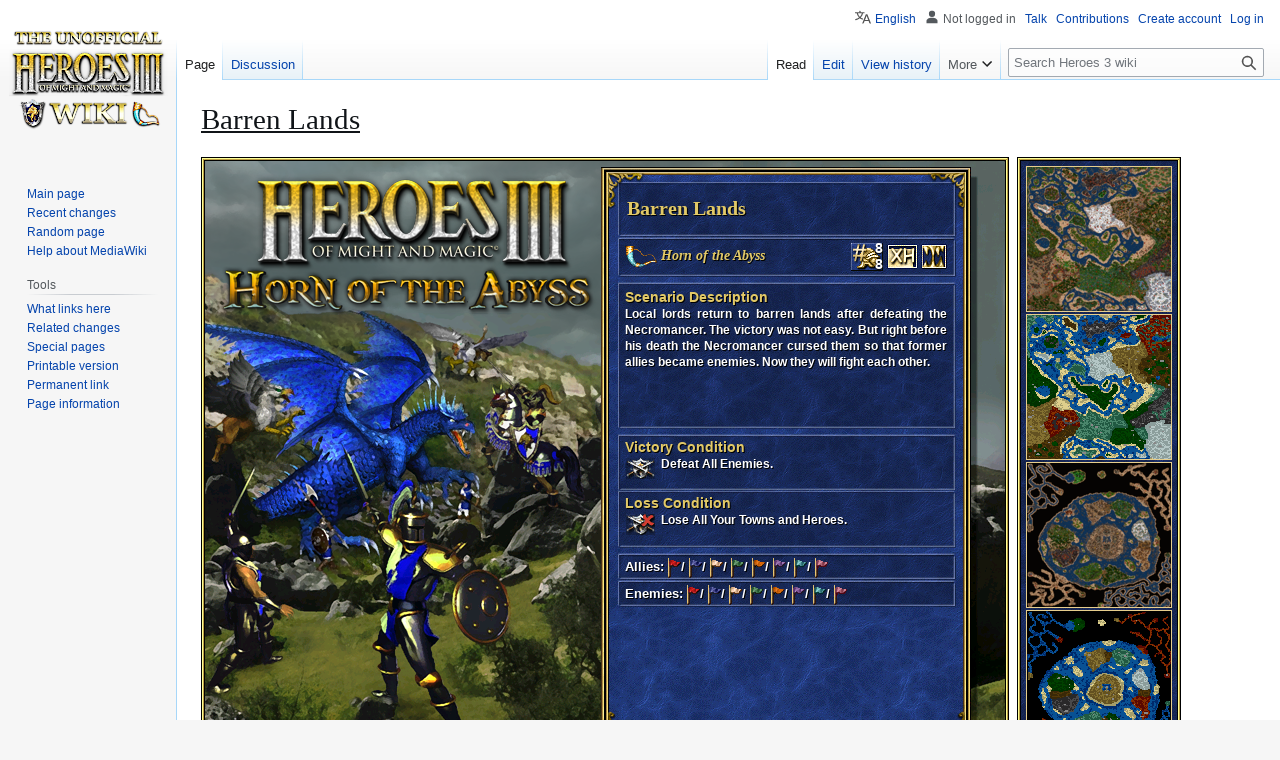

--- FILE ---
content_type: text/html; charset=UTF-8
request_url: https://heroes.thelazy.net//index.php/Barren_Lands
body_size: 52469
content:
<!DOCTYPE html>
<html class="client-nojs" lang="en" dir="ltr">
<head>
<meta charset="UTF-8">
<title>Barren Lands - Heroes 3 wiki</title>
<script>(function(){var className="client-js";var cookie=document.cookie.match(/(?:^|; )h3wikimwclientpreferences=([^;]+)/);if(cookie){cookie[1].split('%2C').forEach(function(pref){className=className.replace(new RegExp('(^| )'+pref.replace(/-clientpref-\w+$|[^\w-]+/g,'')+'-clientpref-\\w+( |$)'),'$1'+pref+'$2');});}document.documentElement.className=className;}());RLCONF={"wgBreakFrames":false,"wgSeparatorTransformTable":["",""],"wgDigitTransformTable":["",""],"wgDefaultDateFormat":"dmy","wgMonthNames":["","January","February","March","April","May","June","July","August","September","October","November","December"],"wgRequestId":"e8040f4038531b7998910ab7","wgCanonicalNamespace":"","wgCanonicalSpecialPageName":false,"wgNamespaceNumber":0,"wgPageName":"Barren_Lands","wgTitle":"Barren Lands","wgCurRevisionId":155547,"wgRevisionId":155547,"wgArticleId":13159,"wgIsArticle":true,"wgIsRedirect":false,"wgAction":"view","wgUserName":null,"wgUserGroups":["*"],"wgCategories":[
"Single and Multiplayer Scenarios"],"wgPageViewLanguage":"en","wgPageContentLanguage":"en","wgPageContentModel":"wikitext","wgRelevantPageName":"Barren_Lands","wgRelevantArticleId":13159,"wgIsProbablyEditable":true,"wgRelevantPageIsProbablyEditable":true,"wgRestrictionEdit":[],"wgRestrictionMove":[],"wgServer":"https://heroes.thelazy.net/","wgScript":"/index.php","wgMediaViewerOnClick":true,"wgMediaViewerEnabledByDefault":true,"wgCollapsibleVectorEnabledModules":{"collapsiblenav":true,"experiments":true},"wgULSAcceptLanguageList":[],"wgULSPosition":"personal","wgULSisCompactLinksEnabled":true,"wgVector2022LanguageInHeader":false,"wgULSisLanguageSelectorEmpty":false};RLSTATE={"site.styles":"ready","user.styles":"ready","user":"ready","user.options":"loading","skins.vector.styles.legacy":"ready","codex-search-styles":"ready","ext.uls.pt":"ready"};RLPAGEMODULES=["site","mediawiki.page.ready","mediawiki.toc","skins.vector.legacy.js","ext.hideSection","mmv.bootstrap",
"ext.collapsiblevector.collapsibleNav","ext.uls.compactlinks","ext.uls.interface","ext.purge"];</script>
<script>(RLQ=window.RLQ||[]).push(function(){mw.loader.impl(function(){return["user.options@12s5i",function($,jQuery,require,module){mw.user.tokens.set({"patrolToken":"+\\","watchToken":"+\\","csrfToken":"+\\"});
}];});});</script>
<link rel="stylesheet" href="/load.php?lang=en&amp;modules=codex-search-styles%7Cext.uls.pt%7Cskins.vector.styles.legacy&amp;only=styles&amp;skin=vector">
<script async="" src="/load.php?lang=en&amp;modules=startup&amp;only=scripts&amp;raw=1&amp;skin=vector"></script>
<meta name="ResourceLoaderDynamicStyles" content="">
<link rel="stylesheet" href="/load.php?lang=en&amp;modules=site.styles&amp;only=styles&amp;skin=vector">
<meta name="generator" content="MediaWiki 1.43.0">
<meta name="robots" content="max-image-preview:standard">
<meta name="format-detection" content="telephone=no">
<meta name="viewport" content="width=1120">
<link rel="alternate" type="application/x-wiki" title="Edit" href="/index.php?title=Barren_Lands&amp;action=edit">
<link rel="search" type="application/opensearchdescription+xml" href="/rest.php/v1/search" title="Heroes 3 wiki (en)">
<link rel="EditURI" type="application/rsd+xml" href="https://heroes.thelazy.net//api.php?action=rsd">
<link rel="alternate" type="application/atom+xml" title="Heroes 3 wiki Atom feed" href="/index.php?title=Special:RecentChanges&amp;feed=atom">
</head>
<body class="skin-vector-legacy mediawiki ltr sitedir-ltr mw-hide-empty-elt ns-0 ns-subject mw-editable page-Barren_Lands rootpage-Barren_Lands skin-vector action-view"><div id="mw-page-base" class="noprint"></div>
<div id="mw-head-base" class="noprint"></div>
<div id="content" class="mw-body" role="main">
	<a id="top"></a>
	<div id="siteNotice"></div>
	<div class="mw-indicators">
	</div>
	<h1 id="firstHeading" class="firstHeading mw-first-heading"><span class="mw-page-title-main">Barren Lands</span></h1>
	<div id="bodyContent" class="vector-body">
		<div id="siteSub" class="noprint">From Heroes 3 wiki</div>
		<div id="contentSub"><div id="mw-content-subtitle"></div></div>
		<div id="contentSub2"></div>
		
		<div id="jump-to-nav"></div>
		<a class="mw-jump-link" href="#mw-head">Jump to navigation</a>
		<a class="mw-jump-link" href="#searchInput">Jump to search</a>
		<div id="mw-content-text" class="mw-body-content"><div class="mw-content-ltr mw-parser-output" lang="en" dir="ltr"><span style="display:inline-block;"><div style="position:relative;z-index:5;"><span class="mw-default-size" typeof="mw:File"><span><img src="/images/9/95/Smap_hota_azure_dragon.png" decoding="async" width="808" height="608" class="mw-file-element" data-file-width="808" data-file-height="608" /></span></span>
<div style="font-family:serif;font-weight:bold;color: #E2C967; text-shadow: 1px 1px 0px black; height:10px;position:absolute;left:426px;z-index:10;top:36px;font-size:140%"><a class="mw-selflink selflink"><span style="color:#E2C967" title="Barren Lands">Barren Lands</span></a></div>
<div style="font-family:serif;font-weight:bold;text-shadow: 1px 1px 0px black; :10px;position:absolute;left:424px;z-index:10;top:88px;"><i><span class="mw-default-size" typeof="mw:File"><a href="/index.php/Expansions" title="Horn of the Abyss"><img alt="Horn of the Abyss" src="/images/2/21/Horn_of_the_Abyss_map_icon.png" decoding="async" width="32" height="24" class="mw-file-element" data-file-width="32" data-file-height="24" /></a></span> <a href="/index.php/Horn_of_the_Abyss" title="Horn of the Abyss"><span style="color:#E2C967" title="Horn of the Abyss">Horn of the Abyss</span></a></i></div>
<div style="position:absolute;left:650px;z-index:10;top:86px;"><span style="display:inline-block; vertical-align:top; float:left; width:32px; height:28px;"><div style="position:absolute;z-index:5;"><span class="mw-default-size" typeof="mw:File"><a href="/index.php/Map_Attributes" title="8 Total Players / 8 Human Players"><img alt="8 Total Players / 8 Human Players" src="/images/a/af/Players_map_icon.png" decoding="async" width="32" height="28" class="mw-file-element" data-file-width="32" data-file-height="28" /></a></span></div>
<div style="position:absolute;width:32px"><div style="font-weight:bold; color: #FFFFFF; text-shadow: 0px 1px 1px black; position:absolute; right:0px; z-index:10; top:-6px; text-align:right">8</div></div>
<div style="position:absolute;width:32px"><div style="font-weight:bold; color: #FFFFFF; text-shadow: 0px 1px 1px black; position:absolute; right:0px; z-index:10; top:10px; text-align:right">8</div></div></span></div>
<div style="position:absolute;left:686px;z-index:10;top:87px;"><span class="mw-default-size" typeof="mw:File"><a href="/index.php/Map_Attributes" title="Size 6 (216×216) - XH"><img alt="Size 6 (216×216) - XH" src="/images/3/3a/XH_map_icon.png" decoding="async" width="31" height="25" class="mw-file-element" data-file-width="31" data-file-height="25" /></a></span><i></i></div>
<div style="position:absolute;left:720px;z-index:10;top:87px;"><span class="mw-default-size" typeof="mw:File"><a href="/index.php/Layer" title="Underground enabled"><img alt="Underground enabled" src="/images/4/4b/Underground_map_icon_enabled.png" decoding="async" width="26" height="25" class="mw-file-element" data-file-width="26" data-file-height="25" /></a></span></div>
<div style="font-weight:bold;color: #E2C967; text-shadow: 1px 1px 0px black; height:10px;position:absolute;left:424px;z-index:10;top:129px">Scenario Description</div>
<div style="font-weight:bold;color: #FFFFFF;text-shadow: 1px 1px 0px black; height:10px;position:absolute;left:424px;z-index:10;top:149px;width:322px;font-size:89%;line-height:16px;text-align:justify;text-justify:inter-word">Local lords return to barren lands after defeating the Necromancer. The victory was not easy. But right before his death the Necromancer cursed them so that former allies became enemies. Now they will fight each other.</div>
<div style="font-weight:bold;color: #E2C967; text-shadow: 1px 1px 0px black; height:10px;position:absolute;left:424px;z-index:10;top:279px">Victory Condition</div>
<div style="font-weight:bold;color: #FFFFFF;text-shadow: 1px 1px 0px black; height:10px;position:absolute;left:460px;z-index:10;top:299px;width:284px;font-size:89%;line-height:16px;text-align:justify;text-justify:inter-word">Defeat All Enemies.</div>
<div style="position:absolute;left:424px;z-index:10;top:300px;"><span class="mw-default-size" typeof="mw:File"><a href="/index.php/Victory_and_Loss_Conditions" title="Victory and Loss Conditions"><img src="/images/9/91/Defeat_All_Enemies.png" decoding="async" width="32" height="24" class="mw-file-element" data-file-width="32" data-file-height="24" /></a></span></div>
<div style="font-weight:bold;color: #E2C967; text-shadow: 1px 1px 0px black; height:10px;position:absolute;left:424px;z-index:10;top:335px">Loss Condition</div>
<div style="font-weight:bold;color: #FFFFFF;text-shadow: 1px 1px 0px black; height:10px;position:absolute;left:460px;z-index:10;top:355px;width:284px;font-size:89%;line-height:16px;text-align:justify;text-justify:inter-word">Lose All Your Towns and Heroes.</div>
<div style="position:absolute;left:424px;z-index:10;top:356px;"><span class="mw-default-size" typeof="mw:File"><a href="/index.php/Victory_and_Loss_Conditions" title="Victory and Loss Conditions"><img src="/images/3/35/Lose_All_Your_Towns_and_Heroes.png" decoding="async" width="32" height="24" class="mw-file-element" data-file-width="32" data-file-height="24" /></a></span></div>
<div style="font-weight:bold;color: #FFFFFF;text-shadow: 1px 1px 0px black; height:10px;position:absolute;left:424px;z-index:10;top:401px;font-size:90%;line-height:16px;text-align:justify;text-justify:inter-word">Allies: <span class="mw-default-size" typeof="mw:File"><span title="Red"><img alt="Red" src="/images/a/a1/Flag_red.png" decoding="async" width="13" height="20" class="mw-file-element" data-file-width="13" data-file-height="20" /></span></span>/ <span class="mw-default-size" typeof="mw:File"><span title="Blue"><img alt="Blue" src="/images/a/a8/Flag_blue.png" decoding="async" width="13" height="20" class="mw-file-element" data-file-width="13" data-file-height="20" /></span></span>/ <span class="mw-default-size" typeof="mw:File"><span title="Tan"><img alt="Tan" src="/images/6/6c/Flag_tan.png" decoding="async" width="13" height="20" class="mw-file-element" data-file-width="13" data-file-height="20" /></span></span>/ <span class="mw-default-size" typeof="mw:File"><span title="Green"><img alt="Green" src="/images/2/2d/Flag_green.png" decoding="async" width="13" height="20" class="mw-file-element" data-file-width="13" data-file-height="20" /></span></span>/ <span class="mw-default-size" typeof="mw:File"><span title="Orange"><img alt="Orange" src="/images/e/ea/Flag_orange.png" decoding="async" width="13" height="20" class="mw-file-element" data-file-width="13" data-file-height="20" /></span></span>/ <span class="mw-default-size" typeof="mw:File"><span title="Purple"><img alt="Purple" src="/images/3/3f/Flag_purple.png" decoding="async" width="13" height="20" class="mw-file-element" data-file-width="13" data-file-height="20" /></span></span>/ <span class="mw-default-size" typeof="mw:File"><span title="Teal"><img alt="Teal" src="/images/4/44/Flag_teal.png" decoding="async" width="13" height="20" class="mw-file-element" data-file-width="13" data-file-height="20" /></span></span>/ <span class="mw-default-size" typeof="mw:File"><span title="Pink"><img alt="Pink" src="/images/5/55/Flag_pink.png" decoding="async" width="13" height="20" class="mw-file-element" data-file-width="13" data-file-height="20" /></span></span></div>
<div style="font-weight:bold;color: #FFFFFF;text-shadow: 1px 1px 0px black; height:10px;position:absolute;left:424px;z-index:10;top:428px;font-size:90%;line-height:16px;text-align:justify;text-justify:inter-word">Enemies: <span class="mw-default-size" typeof="mw:File"><span title="Red"><img alt="Red" src="/images/a/a1/Flag_red.png" decoding="async" width="13" height="20" class="mw-file-element" data-file-width="13" data-file-height="20" /></span></span>/ <span class="mw-default-size" typeof="mw:File"><span title="Blue"><img alt="Blue" src="/images/a/a8/Flag_blue.png" decoding="async" width="13" height="20" class="mw-file-element" data-file-width="13" data-file-height="20" /></span></span>/ <span class="mw-default-size" typeof="mw:File"><span title="Tan"><img alt="Tan" src="/images/6/6c/Flag_tan.png" decoding="async" width="13" height="20" class="mw-file-element" data-file-width="13" data-file-height="20" /></span></span>/ <span class="mw-default-size" typeof="mw:File"><span title="Green"><img alt="Green" src="/images/2/2d/Flag_green.png" decoding="async" width="13" height="20" class="mw-file-element" data-file-width="13" data-file-height="20" /></span></span>/ <span class="mw-default-size" typeof="mw:File"><span title="Orange"><img alt="Orange" src="/images/e/ea/Flag_orange.png" decoding="async" width="13" height="20" class="mw-file-element" data-file-width="13" data-file-height="20" /></span></span>/ <span class="mw-default-size" typeof="mw:File"><span title="Purple"><img alt="Purple" src="/images/3/3f/Flag_purple.png" decoding="async" width="13" height="20" class="mw-file-element" data-file-width="13" data-file-height="20" /></span></span>/ <span class="mw-default-size" typeof="mw:File"><span title="Teal"><img alt="Teal" src="/images/4/44/Flag_teal.png" decoding="async" width="13" height="20" class="mw-file-element" data-file-width="13" data-file-height="20" /></span></span>/ <span class="mw-default-size" typeof="mw:File"><span title="Pink"><img alt="Pink" src="/images/5/55/Flag_pink.png" decoding="async" width="13" height="20" class="mw-file-element" data-file-width="13" data-file-height="20" /></span></span></div>
<span style="display:inline-block;"><div style="position:relative;left:4px;z-index:10;top:0px;margin-right:32px"><div style="pointer-events:none"><span class="mw-default-size" typeof="mw:File"><span><img src="/images/3/3a/Minimap_back.png" decoding="async" width="164" height="608" class="mw-file-element" data-file-width="164" data-file-height="608" /></span></span></div>
<div style="position:absolute;left:10px;z-index:12;top:10px"><span typeof="mw:File"><a href="/index.php/File:Barren_Lands_map_fullauto.png" class="mw-file-description"><img src="/images/thumb/6/6f/Barren_Lands_map_fullauto.png/144px-Barren_Lands_map_fullauto.png" decoding="async" width="144" height="144" class="mw-file-element" srcset="/images/thumb/6/6f/Barren_Lands_map_fullauto.png/216px-Barren_Lands_map_fullauto.png 1.5x, /images/thumb/6/6f/Barren_Lands_map_fullauto.png/288px-Barren_Lands_map_fullauto.png 2x" data-file-width="3456" data-file-height="3456" /></a></span></div>
<div style="position:absolute;left:10px;z-index:12;top:158px"><span typeof="mw:File"><a href="/index.php/File:Barren_Lands_minimap.png" class="mw-file-description"><img src="/images/5/5f/Barren_Lands_minimap.png" decoding="async" width="144" height="144" class="mw-file-element" data-file-width="144" data-file-height="144" /></a></span></div>
<div style="position:absolute;left:10px;z-index:12;top:306px"><span typeof="mw:File"><a href="/index.php/File:Barren_Lands_underground_map_fullauto.png" class="mw-file-description"><img src="/images/thumb/b/b7/Barren_Lands_underground_map_fullauto.png/144px-Barren_Lands_underground_map_fullauto.png" decoding="async" width="144" height="144" class="mw-file-element" srcset="/images/thumb/b/b7/Barren_Lands_underground_map_fullauto.png/216px-Barren_Lands_underground_map_fullauto.png 1.5x, /images/thumb/b/b7/Barren_Lands_underground_map_fullauto.png/288px-Barren_Lands_underground_map_fullauto.png 2x" data-file-width="3456" data-file-height="3456" /></a></span></div>
<div style="position:absolute;left:10px;z-index:12;top:454px"><span typeof="mw:File"><a href="/index.php/File:Barren_Lands_underground_minimap.png" class="mw-file-description"><img src="/images/7/71/Barren_Lands_underground_minimap.png" decoding="async" width="144" height="144" class="mw-file-element" data-file-width="144" data-file-height="144" /></a></span></div></div></span>
<span style="float:right; padding-right:1em;"><div id="toc" class="toc" role="navigation" aria-labelledby="mw-toc-heading"><input type="checkbox" role="button" id="toctogglecheckbox" class="toctogglecheckbox" style="display:none" /><div class="toctitle" lang="en" dir="ltr"><h2 id="mw-toc-heading">Contents</h2><span class="toctogglespan"><label class="toctogglelabel" for="toctogglecheckbox"></label></span></div>
<ul>
<li class="toclevel-1 tocsection-1"><a href="#Heroes"><span class="tocnumber">1</span> <span class="toctext">Heroes</span></a></li>
<li class="toclevel-1"><a href="#See_Also:"><span class="tocnumber">2</span> <span class="toctext">See Also:</span></a></li>
</ul>
</div>
</span>
<div style="clear:left;"></div>
<h2><span class="mw-headline" id="Heroes">Heroes</span><span class="mw-editsection"><span class="mw-editsection-bracket">[</span><a href="/index.php?title=Barren_Lands&amp;action=edit&amp;section=1" title="Edit section: Heroes"><span>edit</span></a><span class="mw-editsection-divider"> | </span><a href="/index.php/Barren_Lands" class="hidesection-link internal" data-show="show" data-hide="hide" data-section="1" title="Expand or collapse this section"><span>hide</span></a><span class="mw-editsection-divider"> | </span><a href="/index.php/Barren_Lands" class="hidesection-all internal" data-show="show all" data-hide="hide all" title="Expand or collapse all sections on this page"><span>hide all</span></a><span class="mw-editsection-bracket">]</span></span></h2>
<p><span class="onlyhota"><span class="onlydor"><span class="mw-default-size" typeof="mw:File"><a href="/index.php/Mutare_Drake" title="Mutare Drake"><img alt="Mutare Drake" src="/images/c/c3/Hero_Mutare_Drake_small.png" decoding="async" width="48" height="32" class="mw-file-element" data-file-width="48" data-file-height="32" /></a></span></span><span class="onlynodor"><span class="mw-default-size" typeof="mw:File"><a href="/index.php/Mutare_Drake" title="Mutare Drake"><img alt="Mutare Drake" src="/images/c/c3/Hero_Mutare_Drake_small.png" decoding="async" width="48" height="32" class="mw-file-element" data-file-width="48" data-file-height="32" /></a></span></span></span><span class="onlysod"><span class="onlydor"><span class="mw-default-size" typeof="mw:File"><a href="/index.php/Mutare_Drake" title="Mutare Drake"><img alt="Mutare Drake" src="/images/c/c3/Hero_Mutare_Drake_small.png" decoding="async" width="48" height="32" class="mw-file-element" data-file-width="48" data-file-height="32" /></a></span></span><span class="onlynodor"><span class="mw-default-size" typeof="mw:File"><a href="/index.php/Mutare_Drake" title="Mutare Drake"><img alt="Mutare Drake" src="/images/c/c3/Hero_Mutare_Drake_small.png" decoding="async" width="48" height="32" class="mw-file-element" data-file-width="48" data-file-height="32" /></a></span></span></span> <a href="/index.php/Mutare_Drake" title="Mutare Drake">Mutare Drake</a> the <a href="/index.php/Overlord" title="Overlord">Overlord</a> with 1 <span class="onlyhota"><span class="mw-default-size" typeof="mw:File"><a href="/index.php/Azure_Dragon" title="Azure Dragon"><img alt="Azure Dragon" src="/images/0/0d/Mini_Portrait_Azure_Dragon_%28HotA%29.png" decoding="async" width="32" height="32" class="mw-file-element" data-file-width="32" data-file-height="32" /></a></span></span><span class="onlysod"><span class="mw-default-size" typeof="mw:File"><a href="/index.php/Azure_Dragon" title="Azure Dragon"><img alt="Azure Dragon" src="/images/b/b3/Mini_Portrait_Azure_Dragon.png" decoding="async" width="32" height="32" class="mw-file-element" data-file-width="32" data-file-height="32" /></a></span></span>&#160;<a href="/index.php/Azure_Dragon" title="Azure Dragon">Azure Dragon</a>, 2 <span class="onlyhota"><span class="mw-default-size" typeof="mw:File"><a href="/index.php/Crystal_Dragon" title="Crystal Dragon"><img alt="Crystal Dragon" src="/images/4/40/Mini_Portrait_Crystal_Dragon_%28HotA%29.png" decoding="async" width="32" height="32" class="mw-file-element" data-file-width="32" data-file-height="32" /></a></span></span><span class="onlysod"><span class="mw-default-size" typeof="mw:File"><a href="/index.php/Crystal_Dragon" title="Crystal Dragon"><img alt="Crystal Dragon" src="/images/e/e3/Mini_Portrait_Crystal_Dragon.png" decoding="async" width="32" height="32" class="mw-file-element" data-file-width="32" data-file-height="32" /></a></span></span>&#160;<a href="/index.php/Crystal_Dragon" title="Crystal Dragon">Crystal Dragon</a>, 4 <span class="onlyhota"><span class="mw-default-size" typeof="mw:File"><a href="/index.php/Faerie_Dragon" title="Faerie Dragon"><img alt="Faerie Dragon" src="/images/3/3b/Mini_Portrait_Faerie_Dragon_%28HotA%29.png" decoding="async" width="32" height="32" class="mw-file-element" data-file-width="32" data-file-height="32" /></a></span></span><span class="onlysod"><span class="mw-default-size" typeof="mw:File"><a href="/index.php/Faerie_Dragon" title="Faerie Dragon"><img alt="Faerie Dragon" src="/images/1/11/Mini_Portrait_Faerie_Dragon.png" decoding="async" width="32" height="32" class="mw-file-element" data-file-width="32" data-file-height="32" /></a></span></span>&#160;<a href="/index.php/Faerie_Dragon" title="Faerie Dragon">Faerie Dragon</a>, 3 <span class="onlyhota"><span class="mw-default-size" typeof="mw:File"><a href="/index.php/Rust_Dragon" title="Rust Dragon"><img alt="Rust Dragon" src="/images/b/ba/Mini_Portrait_Rust_Dragon_%28HotA%29.png" decoding="async" width="32" height="32" class="mw-file-element" data-file-width="32" data-file-height="32" /></a></span></span><span class="onlysod"><span class="mw-default-size" typeof="mw:File"><a href="/index.php/Rust_Dragon" title="Rust Dragon"><img alt="Rust Dragon" src="/images/5/52/Mini_Portrait_Rust_Dragon.png" decoding="async" width="32" height="32" class="mw-file-element" data-file-width="32" data-file-height="32" /></a></span></span>&#160;<a href="/index.php/Rust_Dragon" title="Rust Dragon">Rust Dragon</a>, 6 <span class="onlyhota"><span class="mw-default-size" typeof="mw:File"><a href="/index.php/Black_Dragon" title="Black Dragon"><img alt="Black Dragon" src="/images/5/5a/Mini_Portrait_Black_Dragon.png" decoding="async" width="32" height="32" class="mw-file-element" data-file-width="32" data-file-height="32" /></a></span></span><span class="onlysod"><span class="mw-default-size" typeof="mw:File"><a href="/index.php/Black_Dragon" title="Black Dragon"><img alt="Black Dragon" src="/images/5/5a/Mini_Portrait_Black_Dragon.png" decoding="async" width="32" height="32" class="mw-file-element" data-file-width="32" data-file-height="32" /></a></span></span>&#160;<a href="/index.php/Black_Dragon" class="mw-redirect" title="Black Dragon">Black Dragon</a> and 5 <span class="onlyhota"><span class="mw-default-size" typeof="mw:File"><a href="/index.php/Gold_Dragon" title="Gold Dragon"><img alt="Gold Dragon" src="/images/a/ad/Mini_Portrait_Gold_Dragon.png" decoding="async" width="32" height="32" class="mw-file-element" data-file-width="32" data-file-height="32" /></a></span></span><span class="onlysod"><span class="mw-default-size" typeof="mw:File"><a href="/index.php/Gold_Dragon" title="Gold Dragon"><img alt="Gold Dragon" src="/images/a/ad/Mini_Portrait_Gold_Dragon.png" decoding="async" width="32" height="32" class="mw-file-element" data-file-width="32" data-file-height="32" /></a></span></span>&#160;<a href="/index.php/Gold_Dragon" class="mw-redirect" title="Gold Dragon">Gold Dragon</a>, primary skills 13/10/7/9, Basic Leadership, Expert Learning, in a sea prison at 208, 209 underground.
All non-gold resource-producing heroes (<span class="onlyhota"><span class="onlydor"><span class="mw-default-size" typeof="mw:File"><a href="/index.php/Rissa" title="Rissa"><img alt="Rissa" src="/images/c/c4/Hero_Rissa_small.png" decoding="async" width="48" height="32" class="mw-file-element" data-file-width="48" data-file-height="32" /></a></span></span><span class="onlynodor"><span class="mw-default-size" typeof="mw:File"><a href="/index.php/Rissa" title="Rissa"><img alt="Rissa" src="/images/c/c4/Hero_Rissa_small.png" decoding="async" width="48" height="32" class="mw-file-element" data-file-width="48" data-file-height="32" /></a></span></span></span><span class="onlysod"><span class="onlydor"><span class="mw-default-size" typeof="mw:File"><a href="/index.php/Rissa" title="Rissa"><img alt="Rissa" src="/images/c/c4/Hero_Rissa_small.png" decoding="async" width="48" height="32" class="mw-file-element" data-file-width="48" data-file-height="32" /></a></span></span><span class="onlynodor"><span class="mw-default-size" typeof="mw:File"><a href="/index.php/Rissa" title="Rissa"><img alt="Rissa" src="/images/c/c4/Hero_Rissa_small.png" decoding="async" width="48" height="32" class="mw-file-element" data-file-width="48" data-file-height="32" /></a></span></span></span> <a href="/index.php/Rissa" title="Rissa">Rissa</a>, <span class="onlyhota"><span class="onlydor"><span class="mw-default-size" typeof="mw:File"><a href="/index.php/Calid" title="Calid"><img alt="Calid" src="/images/a/a7/Hero_Calid_small.png" decoding="async" width="48" height="32" class="mw-file-element" data-file-width="48" data-file-height="32" /></a></span></span><span class="onlynodor"><span class="mw-default-size" typeof="mw:File"><a href="/index.php/Calid" title="Calid"><img alt="Calid" src="/images/a/a7/Hero_Calid_small.png" decoding="async" width="48" height="32" class="mw-file-element" data-file-width="48" data-file-height="32" /></a></span></span></span><span class="onlysod"><span class="onlydor"><span class="mw-default-size" typeof="mw:File"><a href="/index.php/Calid" title="Calid"><img alt="Calid" src="/images/a/a7/Hero_Calid_small.png" decoding="async" width="48" height="32" class="mw-file-element" data-file-width="48" data-file-height="32" /></a></span></span><span class="onlynodor"><span class="mw-default-size" typeof="mw:File"><a href="/index.php/Calid" title="Calid"><img alt="Calid" src="/images/a/a7/Hero_Calid_small.png" decoding="async" width="48" height="32" class="mw-file-element" data-file-width="48" data-file-height="32" /></a></span></span></span> <a href="/index.php/Calid" title="Calid">Calid</a>, <span class="onlyhota"><span class="mw-default-size" typeof="mw:File"><a href="/index.php/Sephinroth" title="Sephinroth"><img alt="Sephinroth" src="/images/0/0a/Hero_Sephinroth_%28HotA%29_small.png" decoding="async" width="48" height="32" class="mw-file-element" data-file-width="48" data-file-height="32" /></a></span></span><span class="onlysod"><span class="onlydor"><span class="mw-default-size" typeof="mw:File"><a href="/index.php/Sephinroth" title="Sephinroth"><img alt="Sephinroth" src="/images/1/1b/Hero_Sephinroth_small.png" decoding="async" width="48" height="32" class="mw-file-element" data-file-width="48" data-file-height="32" /></a></span></span><span class="onlynodor"><span class="mw-default-size" typeof="mw:File"><a href="/index.php/Sephinroth" title="Sephinroth"><img alt="Sephinroth" src="/images/1/1b/Hero_Sephinroth_small.png" decoding="async" width="48" height="32" class="mw-file-element" data-file-width="48" data-file-height="32" /></a></span></span></span> <a href="/index.php/Sephinroth" title="Sephinroth">Sephinroth</a>, <span class="onlyhota"><span class="mw-default-size" typeof="mw:File"><a href="/index.php/Saurug" title="Saurug"><img alt="Saurug" src="/images/e/ec/Hero_Saurug_%28HotA%29_small.png" decoding="async" width="48" height="32" class="mw-file-element" data-file-width="48" data-file-height="32" /></a></span></span><span class="onlysod"><span class="onlydor"><span class="mw-default-size" typeof="mw:File"><a href="/index.php/Saurug" title="Saurug"><img alt="Saurug" src="/images/5/57/Hero_Saurug_small.png" decoding="async" width="48" height="32" class="mw-file-element" data-file-width="48" data-file-height="32" /></a></span></span><span class="onlynodor"><span class="mw-default-size" typeof="mw:File"><a href="/index.php/Saurug" title="Saurug"><img alt="Saurug" src="/images/5/57/Hero_Saurug_small.png" decoding="async" width="48" height="32" class="mw-file-element" data-file-width="48" data-file-height="32" /></a></span></span></span> <a href="/index.php/Saurug" title="Saurug">Saurug</a>, and <span class="onlyhota"><span class="onlydor"><span class="mw-default-size" typeof="mw:File"><a href="/index.php/Andal" title="Andal"><img alt="Andal" src="/images/d/d7/Hero_Andal_small.png" decoding="async" width="48" height="32" class="mw-file-element" data-file-width="48" data-file-height="32" /></a></span></span><span class="onlynodor"><span class="mw-default-size" typeof="mw:File"><a href="/index.php/Andal" title="Andal"><img alt="Andal" src="/images/d/d7/Hero_Andal_small.png" decoding="async" width="48" height="32" class="mw-file-element" data-file-width="48" data-file-height="32" /></a></span></span></span><span class="onlysod"><span class="onlydor"><span class="mw-default-size" typeof="mw:File"><a href="/index.php/Andal" title="Andal"><img alt="Andal" src="/images/d/d7/Hero_Andal_small.png" decoding="async" width="48" height="32" class="mw-file-element" data-file-width="48" data-file-height="32" /></a></span></span><span class="onlynodor"><span class="mw-default-size" typeof="mw:File"><a href="/index.php/Andal" title="Andal"><img alt="Andal" src="/images/d/d7/Hero_Andal_small.png" decoding="async" width="48" height="32" class="mw-file-element" data-file-width="48" data-file-height="32" /></a></span></span></span> <a href="/index.php/Andal" title="Andal">Andal</a>) are disabled, as well as the <span class="mw-default-size" typeof="mw:File"><a href="/index.php/Estates" title="Estates"><img alt="Estates" src="/images/f/f6/Basic_Estates_small.png" decoding="async" width="32" height="32" class="mw-file-element" data-file-width="32" data-file-height="32" /></a></span> <a href="/index.php/Estates" title="Estates">Estates</a> specialist <span class="onlyhota"><span class="onlydor"><span class="mw-default-size" typeof="mw:File"><a href="/index.php/Lord_Haart" title="Lord Haart"><img alt="Lord Haart" src="/images/5/54/Hero_Lord_Haart_small.png" decoding="async" width="48" height="32" class="mw-file-element" data-file-width="48" data-file-height="32" /></a></span></span><span class="onlynodor"><span class="mw-default-size" typeof="mw:File"><a href="/index.php/Lord_Haart" title="Lord Haart"><img alt="Lord Haart" src="/images/5/54/Hero_Lord_Haart_small.png" decoding="async" width="48" height="32" class="mw-file-element" data-file-width="48" data-file-height="32" /></a></span></span></span><span class="onlysod"><span class="onlydor"><span class="mw-default-size" typeof="mw:File"><a href="/index.php/Lord_Haart" title="Lord Haart"><img alt="Lord Haart" src="/images/5/54/Hero_Lord_Haart_small.png" decoding="async" width="48" height="32" class="mw-file-element" data-file-width="48" data-file-height="32" /></a></span></span><span class="onlynodor"><span class="mw-default-size" typeof="mw:File"><a href="/index.php/Lord_Haart" title="Lord Haart"><img alt="Lord Haart" src="/images/5/54/Hero_Lord_Haart_small.png" decoding="async" width="48" height="32" class="mw-file-element" data-file-width="48" data-file-height="32" /></a></span></span></span> <a href="/index.php/Lord_Haart" title="Lord Haart">Lord Haart</a>. Castle and Cove have access to both their Navigation specialists and their replacements (<span class="onlyhota"><span class="mw-default-size" typeof="mw:File"><a href="/index.php/Sylvia" title="Sylvia"><img alt="Sylvia" src="/images/9/98/Hero_Sylvia_%28HotA%29_small.png" decoding="async" width="48" height="32" class="mw-file-element" data-file-width="48" data-file-height="32" /></a></span></span><span class="onlysod"><span class="onlydor"><span class="mw-default-size" typeof="mw:File"><a href="/index.php/Sylvia" title="Sylvia"><img alt="Sylvia" src="/images/c/c8/Hero_Sylvia_small.png" decoding="async" width="48" height="32" class="mw-file-element" data-file-width="48" data-file-height="32" /></a></span></span><span class="onlynodor"><span class="mw-default-size" typeof="mw:File"><a href="/index.php/Sylvia" title="Sylvia"><img alt="Sylvia" src="/images/c/c8/Hero_Sylvia_small.png" decoding="async" width="48" height="32" class="mw-file-element" data-file-width="48" data-file-height="32" /></a></span></span></span> <a href="/index.php/Sylvia" title="Sylvia">Sylvia</a> and <span class="onlyhota"><span class="onlydor"><span class="mw-default-size" typeof="mw:File"><a href="/index.php/Beatrice" title="Beatrice"><img alt="Beatrice" src="/images/6/6e/Hero_Beatrice_small.png" decoding="async" width="48" height="32" class="mw-file-element" data-file-width="48" data-file-height="32" /></a></span></span><span class="onlynodor"><span class="mw-default-size" typeof="mw:File"><a href="/index.php/Beatrice" title="Beatrice"><img alt="Beatrice" src="/images/6/6e/Hero_Beatrice_small.png" decoding="async" width="48" height="32" class="mw-file-element" data-file-width="48" data-file-height="32" /></a></span></span></span><span class="onlysod"><span class="onlydor"><span class="mw-default-size" typeof="mw:File"><a href="/index.php/Beatrice" title="Beatrice"><img alt="Beatrice" src="/images/6/6e/Hero_Beatrice_small.png" decoding="async" width="48" height="32" class="mw-file-element" data-file-width="48" data-file-height="32" /></a></span></span><span class="onlynodor"><span class="mw-default-size" typeof="mw:File"><a href="/index.php/Beatrice" title="Beatrice"><img alt="Beatrice" src="/images/6/6e/Hero_Beatrice_small.png" decoding="async" width="48" height="32" class="mw-file-element" data-file-width="48" data-file-height="32" /></a></span></span></span> <a href="/index.php/Beatrice" title="Beatrice">Beatrice</a>, <span class="onlyhota"><span class="onlydor"><span class="mw-default-size" typeof="mw:File"><a href="/index.php/Derek" title="Derek"><img alt="Derek" src="/images/2/27/Hero_Derek_small.png" decoding="async" width="48" height="32" class="mw-file-element" data-file-width="48" data-file-height="32" /></a></span></span><span class="onlynodor"><span class="mw-default-size" typeof="mw:File"><a href="/index.php/Derek" title="Derek"><img alt="Derek" src="/images/2/27/Hero_Derek_small.png" decoding="async" width="48" height="32" class="mw-file-element" data-file-width="48" data-file-height="32" /></a></span></span></span><span class="onlysod"><span class="onlydor"><span class="mw-default-size" typeof="mw:File"><a href="/index.php/Derek" title="Derek"><img alt="Derek" src="/images/2/27/Hero_Derek_small.png" decoding="async" width="48" height="32" class="mw-file-element" data-file-width="48" data-file-height="32" /></a></span></span><span class="onlynodor"><span class="mw-default-size" typeof="mw:File"><a href="/index.php/Derek" title="Derek"><img alt="Derek" src="/images/2/27/Hero_Derek_small.png" decoding="async" width="48" height="32" class="mw-file-element" data-file-width="48" data-file-height="32" /></a></span></span></span> <a href="/index.php/Derek" title="Derek">Derek</a> and <span class="onlyhota"><span class="onlydor"><span class="mw-default-size" typeof="mw:File"><a href="/index.php/Elmore" title="Elmore"><img alt="Elmore" src="/images/e/e8/Hero_Elmore_small.png" decoding="async" width="48" height="32" class="mw-file-element" data-file-width="48" data-file-height="32" /></a></span></span><span class="onlynodor"><span class="mw-default-size" typeof="mw:File"><a href="/index.php/Elmore" title="Elmore"><img alt="Elmore" src="/images/e/e8/Hero_Elmore_small.png" decoding="async" width="48" height="32" class="mw-file-element" data-file-width="48" data-file-height="32" /></a></span></span></span><span class="onlysod"><span class="onlydor"><span class="mw-default-size" typeof="mw:File"><a href="/index.php/Elmore" title="Elmore"><img alt="Elmore" src="/images/e/e8/Hero_Elmore_small.png" decoding="async" width="48" height="32" class="mw-file-element" data-file-width="48" data-file-height="32" /></a></span></span><span class="onlynodor"><span class="mw-default-size" typeof="mw:File"><a href="/index.php/Elmore" title="Elmore"><img alt="Elmore" src="/images/e/e8/Hero_Elmore_small.png" decoding="async" width="48" height="32" class="mw-file-element" data-file-width="48" data-file-height="32" /></a></span></span></span> <a href="/index.php/Elmore" title="Elmore">Elmore</a>. <span class="onlyhota"><span class="onlydor"><span class="mw-default-size" typeof="mw:File"><a href="/index.php/Catherine" title="Catherine"><img alt="Catherine" src="/images/d/d1/Hero_Catherine_%28DoR%29_small.png" decoding="async" width="48" height="32" class="mw-file-element" data-file-width="48" data-file-height="32" /></a></span></span><span class="onlynodor"><span class="mw-default-size" typeof="mw:File"><a href="/index.php/Catherine" title="Catherine"><img alt="Catherine" src="/images/1/1a/Hero_Catherine_small.png" decoding="async" width="48" height="32" class="mw-file-element" data-file-width="48" data-file-height="32" /></a></span></span></span><span class="onlysod"><span class="onlydor"><span class="mw-default-size" typeof="mw:File"><a href="/index.php/Catherine" title="Catherine"><img alt="Catherine" src="/images/d/d1/Hero_Catherine_%28DoR%29_small.png" decoding="async" width="48" height="32" class="mw-file-element" data-file-width="48" data-file-height="32" /></a></span></span><span class="onlynodor"><span class="mw-default-size" typeof="mw:File"><a href="/index.php/Catherine" title="Catherine"><img alt="Catherine" src="/images/1/1a/Hero_Catherine_small.png" decoding="async" width="48" height="32" class="mw-file-element" data-file-width="48" data-file-height="32" /></a></span></span></span> <a href="/index.php/Catherine" title="Catherine">Catherine</a> and <span class="onlyhota"><span class="onlydor"><span class="mw-default-size" typeof="mw:File"><a href="/index.php/Boragus" title="Boragus"><img alt="Boragus" src="/images/7/7f/Hero_Boragus_small.png" decoding="async" width="48" height="32" class="mw-file-element" data-file-width="48" data-file-height="32" /></a></span></span><span class="onlynodor"><span class="mw-default-size" typeof="mw:File"><a href="/index.php/Boragus" title="Boragus"><img alt="Boragus" src="/images/7/7f/Hero_Boragus_small.png" decoding="async" width="48" height="32" class="mw-file-element" data-file-width="48" data-file-height="32" /></a></span></span></span><span class="onlysod"><span class="onlydor"><span class="mw-default-size" typeof="mw:File"><a href="/index.php/Boragus" title="Boragus"><img alt="Boragus" src="/images/7/7f/Hero_Boragus_small.png" decoding="async" width="48" height="32" class="mw-file-element" data-file-width="48" data-file-height="32" /></a></span></span><span class="onlynodor"><span class="mw-default-size" typeof="mw:File"><a href="/index.php/Boragus" title="Boragus"><img alt="Boragus" src="/images/7/7f/Hero_Boragus_small.png" decoding="async" width="48" height="32" class="mw-file-element" data-file-width="48" data-file-height="32" /></a></span></span></span> <a href="/index.php/Boragus" title="Boragus">Boragus</a> are also enabled, oddly enough.
</p>
<h2><span class="mw-headline" id="See_Also:">See Also:</span><span class="mw-editsection"><span class="mw-editsection-bracket">[</span><a href="/index.php?title=Template:Maps_%27see_also%27&amp;action=edit&amp;section=T-1" title="Edit section: See Also:"><span>edit</span></a><span class="mw-editsection-divider"> | </span><a href="/index.php/Template:Maps_%27see_also%27" class="hidesection-link internal" data-show="show" data-hide="hide" data-section="T-1" title="Expand or collapse this section"><span>hide</span></a><span class="mw-editsection-bracket">]</span></span></h2>
<ul><li><a href="/index.php/List_of_maps" title="List of maps">List of maps</a></li></ul>
</div></span>
<!-- 
NewPP limit report
Cached time: 20260128145711
Cache expiry: 86400
Reduced expiry: false
Complications: [show‐toc]
CPU time usage: 1.148 seconds
Real time usage: 1.374 seconds
Preprocessor visited node count: 2198/1000000
Post‐expand include size: 46150/4194304 bytes
Template argument size: 17664/4194304 bytes
Highest expansion depth: 16/100
Expensive parser function count: 0/100
Unstrip recursion depth: 0/20
Unstrip post‐expand size: 0/5000000 bytes
Lua time usage: 0.100/10 seconds
Lua virtual size: 4554752/52428800 bytes
Lua estimated memory usage: 0 bytes
-->
<!--
Transclusion expansion time report (%,ms,calls,template)
100.00%  706.522      1 -total
 60.72%  428.982     47 Template:Exist
 49.17%  347.370     19 Template:Swh
 43.94%  310.452     13 Template:H
 42.43%  299.785      1 Template:SingleScenario
 24.01%  169.605     23 Template:Swd
 22.80%  161.092      1 Template:Scenario_player_count
 11.09%   78.358      6 Template:Cn
  1.09%    7.714      1 File:Barren_Lands_map_fullauto.png
  1.07%    7.586      1 File:Barren_Lands_minimap.png
-->

<!-- Saved in parser cache with key h3wiki:pcache:idhash:13159-0!canonical and timestamp 20260128145711 and revision id 155547. Rendering was triggered because: page-view
 -->
</div>
<div class="printfooter" data-nosnippet="">Retrieved from "<a dir="ltr" href="https://heroes.thelazy.net//index.php?title=Barren_Lands&amp;oldid=155547">https://heroes.thelazy.net//index.php?title=Barren_Lands&amp;oldid=155547</a>"</div></div>
		<div id="catlinks" class="catlinks" data-mw="interface"><div id="mw-normal-catlinks" class="mw-normal-catlinks"><a href="/index.php/Special:Categories" title="Special:Categories">Category</a>: <ul><li><a href="/index.php/Category:Single_and_Multiplayer_Scenarios" title="Category:Single and Multiplayer Scenarios">Single and Multiplayer Scenarios</a></li></ul></div></div>
	</div>
</div>

<div id="mw-navigation">
	<h2>Navigation menu</h2>
	<div id="mw-head">
		
<nav id="p-personal" class="mw-portlet mw-portlet-personal vector-user-menu-legacy vector-menu" aria-labelledby="p-personal-label"  >
	<h3
		id="p-personal-label"
		
		class="vector-menu-heading "
	>
		<span class="vector-menu-heading-label">Personal tools</span>
	</h3>
	<div class="vector-menu-content">
		
		<ul class="vector-menu-content-list">
			
			<li id="pt-uls" class="mw-list-item active"><a class="uls-trigger" href="#"><span>English</span></a></li><li id="pt-anonuserpage" class="mw-list-item"><span title="The user page for the IP address you are editing as">Not logged in</span></li><li id="pt-anontalk" class="mw-list-item"><a href="/index.php/Special:MyTalk" title="Discussion about edits from this IP address [n]" accesskey="n"><span>Talk</span></a></li><li id="pt-anoncontribs" class="mw-list-item"><a href="/index.php/Special:MyContributions" title="A list of edits made from this IP address [y]" accesskey="y"><span>Contributions</span></a></li><li id="pt-createaccount" class="mw-list-item"><a href="/index.php?title=Special:CreateAccount&amp;returnto=Barren+Lands" title="You are encouraged to create an account and log in; however, it is not mandatory"><span>Create account</span></a></li><li id="pt-login" class="mw-list-item"><a href="/index.php?title=Special:UserLogin&amp;returnto=Barren+Lands" title="You are encouraged to log in; however, it is not mandatory [o]" accesskey="o"><span>Log in</span></a></li>
		</ul>
		
	</div>
</nav>

		<div id="left-navigation">
			
<nav id="p-namespaces" class="mw-portlet mw-portlet-namespaces vector-menu-tabs vector-menu-tabs-legacy vector-menu" aria-labelledby="p-namespaces-label"  >
	<h3
		id="p-namespaces-label"
		
		class="vector-menu-heading "
	>
		<span class="vector-menu-heading-label">Namespaces</span>
	</h3>
	<div class="vector-menu-content">
		
		<ul class="vector-menu-content-list">
			
			<li id="ca-nstab-main" class="selected mw-list-item"><a href="/index.php/Barren_Lands" title="View the content page [c]" accesskey="c"><span>Page</span></a></li><li id="ca-talk" class="mw-list-item"><a href="/index.php/Talk:Barren_Lands" rel="discussion" title="Discussion about the content page [t]" accesskey="t"><span>Discussion</span></a></li>
		</ul>
		
	</div>
</nav>

			
<nav id="p-variants" class="mw-portlet mw-portlet-variants emptyPortlet vector-menu-dropdown vector-menu" aria-labelledby="p-variants-label"  >
	<input type="checkbox"
		id="p-variants-checkbox"
		role="button"
		aria-haspopup="true"
		data-event-name="ui.dropdown-p-variants"
		class="vector-menu-checkbox"
		aria-labelledby="p-variants-label"
	>
	<label
		id="p-variants-label"
		
		class="vector-menu-heading "
	>
		<span class="vector-menu-heading-label">English</span>
	</label>
	<div class="vector-menu-content">
		
		<ul class="vector-menu-content-list">
			
			
		</ul>
		
	</div>
</nav>

		</div>
		<div id="right-navigation">
			
<nav id="p-views" class="mw-portlet mw-portlet-views vector-menu-tabs vector-menu-tabs-legacy vector-menu" aria-labelledby="p-views-label"  >
	<h3
		id="p-views-label"
		
		class="vector-menu-heading "
	>
		<span class="vector-menu-heading-label">Views</span>
	</h3>
	<div class="vector-menu-content">
		
		<ul class="vector-menu-content-list">
			
			<li id="ca-view" class="selected mw-list-item"><a href="/index.php/Barren_Lands"><span>Read</span></a></li><li id="ca-edit" class="mw-list-item"><a href="/index.php?title=Barren_Lands&amp;action=edit" title="Edit this page [e]" accesskey="e"><span>Edit</span></a></li><li id="ca-history" class="mw-list-item"><a href="/index.php?title=Barren_Lands&amp;action=history" title="Past revisions of this page [h]" accesskey="h"><span>View history</span></a></li>
		</ul>
		
	</div>
</nav>

			
<nav id="p-cactions" class="mw-portlet mw-portlet-cactions vector-menu-dropdown vector-menu" aria-labelledby="p-cactions-label"  title="More options" >
	<input type="checkbox"
		id="p-cactions-checkbox"
		role="button"
		aria-haspopup="true"
		data-event-name="ui.dropdown-p-cactions"
		class="vector-menu-checkbox"
		aria-labelledby="p-cactions-label"
	>
	<label
		id="p-cactions-label"
		
		class="vector-menu-heading "
	>
		<span class="vector-menu-heading-label">More</span>
	</label>
	<div class="vector-menu-content">
		
		<ul class="vector-menu-content-list">
			
			<li id="ca-purge" class="mw-list-item"><a href="#"><span>Purge</span></a></li>
		</ul>
		
	</div>
</nav>

			
<div id="p-search" role="search" class="vector-search-box-vue  vector-search-box-show-thumbnail vector-search-box-auto-expand-width vector-search-box">
	<h3 >Search</h3>
	<form action="/index.php" id="searchform" class="vector-search-box-form">
		<div id="simpleSearch"
			class="vector-search-box-inner"
			 data-search-loc="header-navigation">
			<input class="vector-search-box-input"
				 type="search" name="search" placeholder="Search Heroes 3 wiki" aria-label="Search Heroes 3 wiki" autocapitalize="sentences" title="Search Heroes 3 wiki [f]" accesskey="f" id="searchInput"
			>
			<input type="hidden" name="title" value="Special:Search">
			<input id="mw-searchButton"
				 class="searchButton mw-fallbackSearchButton" type="submit" name="fulltext" title="Search the pages for this text" value="Search">
			<input id="searchButton"
				 class="searchButton" type="submit" name="go" title="Go to a page with this exact name if it exists" value="Go">
		</div>
	</form>
</div>

		</div>
	</div>
	
<div id="mw-panel" class="vector-legacy-sidebar">
	<div id="p-logo" role="banner">
		<a class="mw-wiki-logo" href="/index.php/Main_Page"
			title="Visit the main page"></a>
	</div>
	
<nav id="p-navigation" class="mw-portlet mw-portlet-navigation vector-menu-portal portal vector-menu" aria-labelledby="p-navigation-label"  >
	<h3
		id="p-navigation-label"
		
		class="vector-menu-heading "
	>
		<span class="vector-menu-heading-label">Navigation</span>
	</h3>
	<div class="vector-menu-content">
		
		<ul class="vector-menu-content-list">
			
			<li id="n-mainpage-description" class="mw-list-item"><a href="/index.php/Main_Page" title="Visit the main page [z]" accesskey="z"><span>Main page</span></a></li><li id="n-recentchanges" class="mw-list-item"><a href="/index.php/Special:RecentChanges" title="A list of recent changes in the wiki [r]" accesskey="r"><span>Recent changes</span></a></li><li id="n-randompage" class="mw-list-item"><a href="/index.php/Special:Random" title="Load a random page [x]" accesskey="x"><span>Random page</span></a></li><li id="n-help-mediawiki" class="mw-list-item"><a href="https://www.mediawiki.org/wiki/Special:MyLanguage/Help:Contents"><span>Help about MediaWiki</span></a></li>
		</ul>
		
	</div>
</nav>

	
<nav id="p-tb" class="mw-portlet mw-portlet-tb vector-menu-portal portal vector-menu" aria-labelledby="p-tb-label"  >
	<h3
		id="p-tb-label"
		
		class="vector-menu-heading "
	>
		<span class="vector-menu-heading-label">Tools</span>
	</h3>
	<div class="vector-menu-content">
		
		<ul class="vector-menu-content-list">
			
			<li id="t-whatlinkshere" class="mw-list-item"><a href="/index.php/Special:WhatLinksHere/Barren_Lands" title="A list of all wiki pages that link here [j]" accesskey="j"><span>What links here</span></a></li><li id="t-recentchangeslinked" class="mw-list-item"><a href="/index.php/Special:RecentChangesLinked/Barren_Lands" rel="nofollow" title="Recent changes in pages linked from this page [k]" accesskey="k"><span>Related changes</span></a></li><li id="t-specialpages" class="mw-list-item"><a href="/index.php/Special:SpecialPages" title="A list of all special pages [q]" accesskey="q"><span>Special pages</span></a></li><li id="t-print" class="mw-list-item"><a href="javascript:print();" rel="alternate" title="Printable version of this page [p]" accesskey="p"><span>Printable version</span></a></li><li id="t-permalink" class="mw-list-item"><a href="/index.php?title=Barren_Lands&amp;oldid=155547" title="Permanent link to this revision of this page"><span>Permanent link</span></a></li><li id="t-info" class="mw-list-item"><a href="/index.php?title=Barren_Lands&amp;action=info" title="More information about this page"><span>Page information</span></a></li>
		</ul>
		
	</div>
</nav>

	
</div>

</div>

<footer id="footer" class="mw-footer" >
	<ul id="footer-info">
	<li id="footer-info-lastmod"> This page was last edited on 4 April 2025, at 16:35.</li>
</ul>

	<ul id="footer-places">
	<li id="footer-places-privacy"><a href="/index.php/MyWiki:Privacy_policy">Privacy policy</a></li>
	<li id="footer-places-about"><a href="/index.php/MyWiki:About">About Heroes 3 wiki</a></li>
	<li id="footer-places-disclaimers"><a href="/index.php/MyWiki:General_disclaimer">Disclaimers</a></li>
</ul>

	<ul id="footer-icons" class="noprint">
	<li id="footer-poweredbyico"><a href="https://www.mediawiki.org/" class="cdx-button cdx-button--fake-button cdx-button--size-large cdx-button--fake-button--enabled"><img src="/resources/assets/poweredby_mediawiki.svg" alt="Powered by MediaWiki" width="88" height="31" loading="lazy"></a></li>
</ul>

</footer>

<script>(RLQ=window.RLQ||[]).push(function(){mw.log.warn("This page is using the deprecated ResourceLoader module \"codex-search-styles\".\n[1.43] Use a CodexModule with codexComponents to set your specific components used: https://www.mediawiki.org/wiki/Codex#Using_a_limited_subset_of_components");mw.config.set({"wgBackendResponseTime":290,"wgPageParseReport":{"limitreport":{"cputime":"1.148","walltime":"1.374","ppvisitednodes":{"value":2198,"limit":1000000},"postexpandincludesize":{"value":46150,"limit":4194304},"templateargumentsize":{"value":17664,"limit":4194304},"expansiondepth":{"value":16,"limit":100},"expensivefunctioncount":{"value":0,"limit":100},"unstrip-depth":{"value":0,"limit":20},"unstrip-size":{"value":0,"limit":5000000},"timingprofile":["100.00%  706.522      1 -total"," 60.72%  428.982     47 Template:Exist"," 49.17%  347.370     19 Template:Swh"," 43.94%  310.452     13 Template:H"," 42.43%  299.785      1 Template:SingleScenario"," 24.01%  169.605     23 Template:Swd"," 22.80%  161.092      1 Template:Scenario_player_count"," 11.09%   78.358      6 Template:Cn","  1.09%    7.714      1 File:Barren_Lands_map_fullauto.png","  1.07%    7.586      1 File:Barren_Lands_minimap.png"]},"scribunto":{"limitreport-timeusage":{"value":"0.100","limit":"10"},"limitreport-virtmemusage":{"value":4554752,"limit":52428800},"limitreport-estmemusage":0},"cachereport":{"timestamp":"20260128145711","ttl":86400,"transientcontent":false}}});});</script>
</body>
</html>